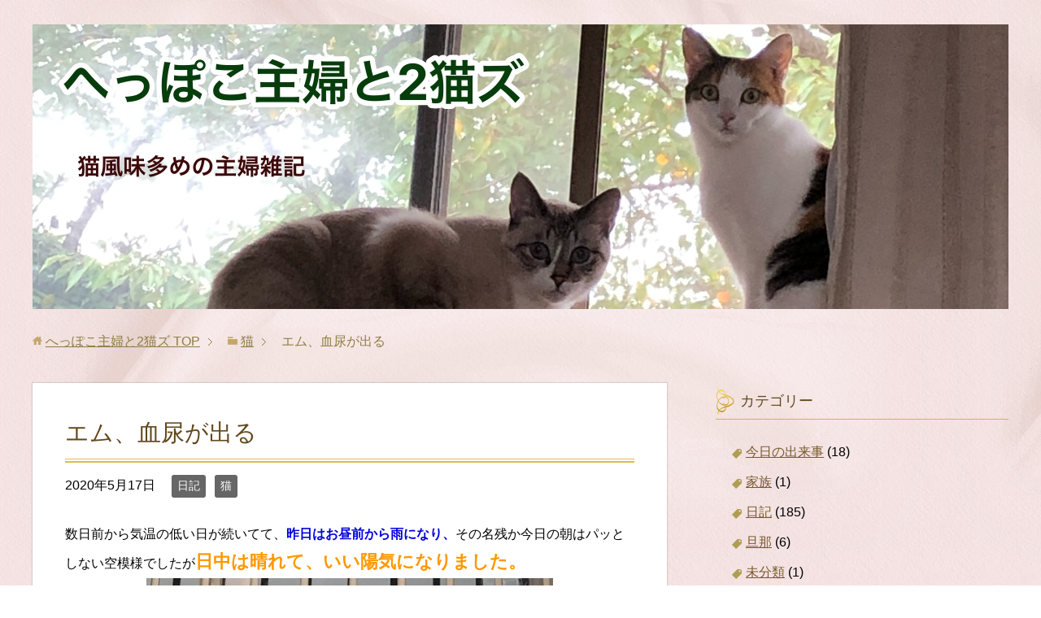

--- FILE ---
content_type: text/html; charset=UTF-8
request_url: https://2catslover.work/%E6%97%A5%E8%A8%98/emu-ketunyougaderu/
body_size: 13200
content:
<!DOCTYPE html>
<html lang="ja"
      class="col2">
<head prefix="og: http://ogp.me/ns# fb: http://ogp.me/ns/fb#">
<script data-ad-client="ca-pub-0720871004564284" async src="https://pagead2.googlesyndication.com/pagead/js/adsbygoogle.js"></script>
    <title>エム、血尿が出る</title>
    <meta charset="UTF-8">
    <meta http-equiv="X-UA-Compatible" content="IE=edge">
	        <meta name="viewport" content="width=device-width, initial-scale=1.0">
			            <meta name="keywords" content="ストルバイト尿結石症,血尿,尿検査,抗生剤,動物病院">
				            <meta name="description" content="&lt;div class=&quot;at-above-post addthis_tool&quot; data-url=&quot;https://2catslover.work/%e6%97%a5%e8%a8%98/emu-ketunyougaderu/&quot;&gt;&lt;/div&gt;数日前から気温の低い日が続いてて、昨日はお昼前から雨になり、その名残か今日の朝はパッとしない空模様でしたが日中は晴れて、いい陽気になりました。 血尿 一昨日の夜、猫トイレのシートを変えようとしたらいつもエムのおしっこの落 …&lt;!-- AddThis Advanced Settings above via filter on get_the_excerpt --&gt;&lt;!-- AddThis Advanced Settings below via filter on get_the_excerpt --&gt;&lt;!-- AddThis Advanced Settings generic via filter on get_the_excerpt --&gt;&lt;!-- AddThis Share Buttons above via filter on get_the_excerpt --&gt;&lt;!-- AddThis Share Buttons below via filter on get_the_excerpt --&gt;&lt;div class=&quot;at-below-post addthis_tool&quot; data-url=&quot;https://2catslover.work/%e6%97%a5%e8%a8%98/emu-ketunyougaderu/&quot;&gt;&lt;/div&gt;&lt;!-- AddThis Share Buttons generic via filter on get_the_excerpt --&gt;">
		<link rel="canonical" href="https://2catslover.work/%e6%97%a5%e8%a8%98/emu-ketunyougaderu/" />
<meta name='robots' content='max-image-preview:large' />
<link rel='dns-prefetch' href='//s7.addthis.com' />
<link rel="alternate" type="application/rss+xml" title="へっぽこ主婦と2猫ズ &raquo; フィード" href="https://2catslover.work/feed/" />
<link rel="alternate" type="application/rss+xml" title="へっぽこ主婦と2猫ズ &raquo; コメントフィード" href="https://2catslover.work/comments/feed/" />
<script type="text/javascript">
/* <![CDATA[ */
window._wpemojiSettings = {"baseUrl":"https:\/\/s.w.org\/images\/core\/emoji\/15.0.3\/72x72\/","ext":".png","svgUrl":"https:\/\/s.w.org\/images\/core\/emoji\/15.0.3\/svg\/","svgExt":".svg","source":{"concatemoji":"https:\/\/2catslover.work\/wp-includes\/js\/wp-emoji-release.min.js?ver=6.5.7"}};
/*! This file is auto-generated */
!function(i,n){var o,s,e;function c(e){try{var t={supportTests:e,timestamp:(new Date).valueOf()};sessionStorage.setItem(o,JSON.stringify(t))}catch(e){}}function p(e,t,n){e.clearRect(0,0,e.canvas.width,e.canvas.height),e.fillText(t,0,0);var t=new Uint32Array(e.getImageData(0,0,e.canvas.width,e.canvas.height).data),r=(e.clearRect(0,0,e.canvas.width,e.canvas.height),e.fillText(n,0,0),new Uint32Array(e.getImageData(0,0,e.canvas.width,e.canvas.height).data));return t.every(function(e,t){return e===r[t]})}function u(e,t,n){switch(t){case"flag":return n(e,"\ud83c\udff3\ufe0f\u200d\u26a7\ufe0f","\ud83c\udff3\ufe0f\u200b\u26a7\ufe0f")?!1:!n(e,"\ud83c\uddfa\ud83c\uddf3","\ud83c\uddfa\u200b\ud83c\uddf3")&&!n(e,"\ud83c\udff4\udb40\udc67\udb40\udc62\udb40\udc65\udb40\udc6e\udb40\udc67\udb40\udc7f","\ud83c\udff4\u200b\udb40\udc67\u200b\udb40\udc62\u200b\udb40\udc65\u200b\udb40\udc6e\u200b\udb40\udc67\u200b\udb40\udc7f");case"emoji":return!n(e,"\ud83d\udc26\u200d\u2b1b","\ud83d\udc26\u200b\u2b1b")}return!1}function f(e,t,n){var r="undefined"!=typeof WorkerGlobalScope&&self instanceof WorkerGlobalScope?new OffscreenCanvas(300,150):i.createElement("canvas"),a=r.getContext("2d",{willReadFrequently:!0}),o=(a.textBaseline="top",a.font="600 32px Arial",{});return e.forEach(function(e){o[e]=t(a,e,n)}),o}function t(e){var t=i.createElement("script");t.src=e,t.defer=!0,i.head.appendChild(t)}"undefined"!=typeof Promise&&(o="wpEmojiSettingsSupports",s=["flag","emoji"],n.supports={everything:!0,everythingExceptFlag:!0},e=new Promise(function(e){i.addEventListener("DOMContentLoaded",e,{once:!0})}),new Promise(function(t){var n=function(){try{var e=JSON.parse(sessionStorage.getItem(o));if("object"==typeof e&&"number"==typeof e.timestamp&&(new Date).valueOf()<e.timestamp+604800&&"object"==typeof e.supportTests)return e.supportTests}catch(e){}return null}();if(!n){if("undefined"!=typeof Worker&&"undefined"!=typeof OffscreenCanvas&&"undefined"!=typeof URL&&URL.createObjectURL&&"undefined"!=typeof Blob)try{var e="postMessage("+f.toString()+"("+[JSON.stringify(s),u.toString(),p.toString()].join(",")+"));",r=new Blob([e],{type:"text/javascript"}),a=new Worker(URL.createObjectURL(r),{name:"wpTestEmojiSupports"});return void(a.onmessage=function(e){c(n=e.data),a.terminate(),t(n)})}catch(e){}c(n=f(s,u,p))}t(n)}).then(function(e){for(var t in e)n.supports[t]=e[t],n.supports.everything=n.supports.everything&&n.supports[t],"flag"!==t&&(n.supports.everythingExceptFlag=n.supports.everythingExceptFlag&&n.supports[t]);n.supports.everythingExceptFlag=n.supports.everythingExceptFlag&&!n.supports.flag,n.DOMReady=!1,n.readyCallback=function(){n.DOMReady=!0}}).then(function(){return e}).then(function(){var e;n.supports.everything||(n.readyCallback(),(e=n.source||{}).concatemoji?t(e.concatemoji):e.wpemoji&&e.twemoji&&(t(e.twemoji),t(e.wpemoji)))}))}((window,document),window._wpemojiSettings);
/* ]]> */
</script>
<style id='wp-emoji-styles-inline-css' type='text/css'>

	img.wp-smiley, img.emoji {
		display: inline !important;
		border: none !important;
		box-shadow: none !important;
		height: 1em !important;
		width: 1em !important;
		margin: 0 0.07em !important;
		vertical-align: -0.1em !important;
		background: none !important;
		padding: 0 !important;
	}
</style>
<link rel='stylesheet' id='wp-block-library-css' href='https://2catslover.work/wp-includes/css/dist/block-library/style.min.css?ver=6.5.7' type='text/css' media='all' />
<style id='classic-theme-styles-inline-css' type='text/css'>
/*! This file is auto-generated */
.wp-block-button__link{color:#fff;background-color:#32373c;border-radius:9999px;box-shadow:none;text-decoration:none;padding:calc(.667em + 2px) calc(1.333em + 2px);font-size:1.125em}.wp-block-file__button{background:#32373c;color:#fff;text-decoration:none}
</style>
<style id='global-styles-inline-css' type='text/css'>
body{--wp--preset--color--black: #000000;--wp--preset--color--cyan-bluish-gray: #abb8c3;--wp--preset--color--white: #ffffff;--wp--preset--color--pale-pink: #f78da7;--wp--preset--color--vivid-red: #cf2e2e;--wp--preset--color--luminous-vivid-orange: #ff6900;--wp--preset--color--luminous-vivid-amber: #fcb900;--wp--preset--color--light-green-cyan: #7bdcb5;--wp--preset--color--vivid-green-cyan: #00d084;--wp--preset--color--pale-cyan-blue: #8ed1fc;--wp--preset--color--vivid-cyan-blue: #0693e3;--wp--preset--color--vivid-purple: #9b51e0;--wp--preset--gradient--vivid-cyan-blue-to-vivid-purple: linear-gradient(135deg,rgba(6,147,227,1) 0%,rgb(155,81,224) 100%);--wp--preset--gradient--light-green-cyan-to-vivid-green-cyan: linear-gradient(135deg,rgb(122,220,180) 0%,rgb(0,208,130) 100%);--wp--preset--gradient--luminous-vivid-amber-to-luminous-vivid-orange: linear-gradient(135deg,rgba(252,185,0,1) 0%,rgba(255,105,0,1) 100%);--wp--preset--gradient--luminous-vivid-orange-to-vivid-red: linear-gradient(135deg,rgba(255,105,0,1) 0%,rgb(207,46,46) 100%);--wp--preset--gradient--very-light-gray-to-cyan-bluish-gray: linear-gradient(135deg,rgb(238,238,238) 0%,rgb(169,184,195) 100%);--wp--preset--gradient--cool-to-warm-spectrum: linear-gradient(135deg,rgb(74,234,220) 0%,rgb(151,120,209) 20%,rgb(207,42,186) 40%,rgb(238,44,130) 60%,rgb(251,105,98) 80%,rgb(254,248,76) 100%);--wp--preset--gradient--blush-light-purple: linear-gradient(135deg,rgb(255,206,236) 0%,rgb(152,150,240) 100%);--wp--preset--gradient--blush-bordeaux: linear-gradient(135deg,rgb(254,205,165) 0%,rgb(254,45,45) 50%,rgb(107,0,62) 100%);--wp--preset--gradient--luminous-dusk: linear-gradient(135deg,rgb(255,203,112) 0%,rgb(199,81,192) 50%,rgb(65,88,208) 100%);--wp--preset--gradient--pale-ocean: linear-gradient(135deg,rgb(255,245,203) 0%,rgb(182,227,212) 50%,rgb(51,167,181) 100%);--wp--preset--gradient--electric-grass: linear-gradient(135deg,rgb(202,248,128) 0%,rgb(113,206,126) 100%);--wp--preset--gradient--midnight: linear-gradient(135deg,rgb(2,3,129) 0%,rgb(40,116,252) 100%);--wp--preset--font-size--small: 13px;--wp--preset--font-size--medium: 20px;--wp--preset--font-size--large: 36px;--wp--preset--font-size--x-large: 42px;--wp--preset--spacing--20: 0.44rem;--wp--preset--spacing--30: 0.67rem;--wp--preset--spacing--40: 1rem;--wp--preset--spacing--50: 1.5rem;--wp--preset--spacing--60: 2.25rem;--wp--preset--spacing--70: 3.38rem;--wp--preset--spacing--80: 5.06rem;--wp--preset--shadow--natural: 6px 6px 9px rgba(0, 0, 0, 0.2);--wp--preset--shadow--deep: 12px 12px 50px rgba(0, 0, 0, 0.4);--wp--preset--shadow--sharp: 6px 6px 0px rgba(0, 0, 0, 0.2);--wp--preset--shadow--outlined: 6px 6px 0px -3px rgba(255, 255, 255, 1), 6px 6px rgba(0, 0, 0, 1);--wp--preset--shadow--crisp: 6px 6px 0px rgba(0, 0, 0, 1);}:where(.is-layout-flex){gap: 0.5em;}:where(.is-layout-grid){gap: 0.5em;}body .is-layout-flex{display: flex;}body .is-layout-flex{flex-wrap: wrap;align-items: center;}body .is-layout-flex > *{margin: 0;}body .is-layout-grid{display: grid;}body .is-layout-grid > *{margin: 0;}:where(.wp-block-columns.is-layout-flex){gap: 2em;}:where(.wp-block-columns.is-layout-grid){gap: 2em;}:where(.wp-block-post-template.is-layout-flex){gap: 1.25em;}:where(.wp-block-post-template.is-layout-grid){gap: 1.25em;}.has-black-color{color: var(--wp--preset--color--black) !important;}.has-cyan-bluish-gray-color{color: var(--wp--preset--color--cyan-bluish-gray) !important;}.has-white-color{color: var(--wp--preset--color--white) !important;}.has-pale-pink-color{color: var(--wp--preset--color--pale-pink) !important;}.has-vivid-red-color{color: var(--wp--preset--color--vivid-red) !important;}.has-luminous-vivid-orange-color{color: var(--wp--preset--color--luminous-vivid-orange) !important;}.has-luminous-vivid-amber-color{color: var(--wp--preset--color--luminous-vivid-amber) !important;}.has-light-green-cyan-color{color: var(--wp--preset--color--light-green-cyan) !important;}.has-vivid-green-cyan-color{color: var(--wp--preset--color--vivid-green-cyan) !important;}.has-pale-cyan-blue-color{color: var(--wp--preset--color--pale-cyan-blue) !important;}.has-vivid-cyan-blue-color{color: var(--wp--preset--color--vivid-cyan-blue) !important;}.has-vivid-purple-color{color: var(--wp--preset--color--vivid-purple) !important;}.has-black-background-color{background-color: var(--wp--preset--color--black) !important;}.has-cyan-bluish-gray-background-color{background-color: var(--wp--preset--color--cyan-bluish-gray) !important;}.has-white-background-color{background-color: var(--wp--preset--color--white) !important;}.has-pale-pink-background-color{background-color: var(--wp--preset--color--pale-pink) !important;}.has-vivid-red-background-color{background-color: var(--wp--preset--color--vivid-red) !important;}.has-luminous-vivid-orange-background-color{background-color: var(--wp--preset--color--luminous-vivid-orange) !important;}.has-luminous-vivid-amber-background-color{background-color: var(--wp--preset--color--luminous-vivid-amber) !important;}.has-light-green-cyan-background-color{background-color: var(--wp--preset--color--light-green-cyan) !important;}.has-vivid-green-cyan-background-color{background-color: var(--wp--preset--color--vivid-green-cyan) !important;}.has-pale-cyan-blue-background-color{background-color: var(--wp--preset--color--pale-cyan-blue) !important;}.has-vivid-cyan-blue-background-color{background-color: var(--wp--preset--color--vivid-cyan-blue) !important;}.has-vivid-purple-background-color{background-color: var(--wp--preset--color--vivid-purple) !important;}.has-black-border-color{border-color: var(--wp--preset--color--black) !important;}.has-cyan-bluish-gray-border-color{border-color: var(--wp--preset--color--cyan-bluish-gray) !important;}.has-white-border-color{border-color: var(--wp--preset--color--white) !important;}.has-pale-pink-border-color{border-color: var(--wp--preset--color--pale-pink) !important;}.has-vivid-red-border-color{border-color: var(--wp--preset--color--vivid-red) !important;}.has-luminous-vivid-orange-border-color{border-color: var(--wp--preset--color--luminous-vivid-orange) !important;}.has-luminous-vivid-amber-border-color{border-color: var(--wp--preset--color--luminous-vivid-amber) !important;}.has-light-green-cyan-border-color{border-color: var(--wp--preset--color--light-green-cyan) !important;}.has-vivid-green-cyan-border-color{border-color: var(--wp--preset--color--vivid-green-cyan) !important;}.has-pale-cyan-blue-border-color{border-color: var(--wp--preset--color--pale-cyan-blue) !important;}.has-vivid-cyan-blue-border-color{border-color: var(--wp--preset--color--vivid-cyan-blue) !important;}.has-vivid-purple-border-color{border-color: var(--wp--preset--color--vivid-purple) !important;}.has-vivid-cyan-blue-to-vivid-purple-gradient-background{background: var(--wp--preset--gradient--vivid-cyan-blue-to-vivid-purple) !important;}.has-light-green-cyan-to-vivid-green-cyan-gradient-background{background: var(--wp--preset--gradient--light-green-cyan-to-vivid-green-cyan) !important;}.has-luminous-vivid-amber-to-luminous-vivid-orange-gradient-background{background: var(--wp--preset--gradient--luminous-vivid-amber-to-luminous-vivid-orange) !important;}.has-luminous-vivid-orange-to-vivid-red-gradient-background{background: var(--wp--preset--gradient--luminous-vivid-orange-to-vivid-red) !important;}.has-very-light-gray-to-cyan-bluish-gray-gradient-background{background: var(--wp--preset--gradient--very-light-gray-to-cyan-bluish-gray) !important;}.has-cool-to-warm-spectrum-gradient-background{background: var(--wp--preset--gradient--cool-to-warm-spectrum) !important;}.has-blush-light-purple-gradient-background{background: var(--wp--preset--gradient--blush-light-purple) !important;}.has-blush-bordeaux-gradient-background{background: var(--wp--preset--gradient--blush-bordeaux) !important;}.has-luminous-dusk-gradient-background{background: var(--wp--preset--gradient--luminous-dusk) !important;}.has-pale-ocean-gradient-background{background: var(--wp--preset--gradient--pale-ocean) !important;}.has-electric-grass-gradient-background{background: var(--wp--preset--gradient--electric-grass) !important;}.has-midnight-gradient-background{background: var(--wp--preset--gradient--midnight) !important;}.has-small-font-size{font-size: var(--wp--preset--font-size--small) !important;}.has-medium-font-size{font-size: var(--wp--preset--font-size--medium) !important;}.has-large-font-size{font-size: var(--wp--preset--font-size--large) !important;}.has-x-large-font-size{font-size: var(--wp--preset--font-size--x-large) !important;}
.wp-block-navigation a:where(:not(.wp-element-button)){color: inherit;}
:where(.wp-block-post-template.is-layout-flex){gap: 1.25em;}:where(.wp-block-post-template.is-layout-grid){gap: 1.25em;}
:where(.wp-block-columns.is-layout-flex){gap: 2em;}:where(.wp-block-columns.is-layout-grid){gap: 2em;}
.wp-block-pullquote{font-size: 1.5em;line-height: 1.6;}
</style>
<link rel='stylesheet' id='SFSImainCss-css' href='https://2catslover.work/wp-content/plugins/ultimate-social-media-icons/css/sfsi-style.css?ver=2.9.1' type='text/css' media='all' />
<link rel='stylesheet' id='wordpress-popular-posts-css-css' href='https://2catslover.work/wp-content/plugins/wordpress-popular-posts/assets/css/wpp.css?ver=5.2.4' type='text/css' media='all' />
<link rel='stylesheet' id='keni_base-css' href='https://2catslover.work/wp-content/themes/keni71_wp_beauty_pink_201911040912/base.css?ver=6.5.7' type='text/css' media='all' />
<link rel='stylesheet' id='keni_rwd-css' href='https://2catslover.work/wp-content/themes/keni71_wp_beauty_pink_201911040912/rwd.css?ver=6.5.7' type='text/css' media='all' />
<link rel='stylesheet' id='addthis_all_pages-css' href='https://2catslover.work/wp-content/plugins/addthis/frontend/build/addthis_wordpress_public.min.css?ver=6.5.7' type='text/css' media='all' />
<script type="text/javascript" src="https://2catslover.work/wp-includes/js/jquery/jquery.min.js?ver=3.7.1" id="jquery-core-js"></script>
<script type="text/javascript" src="https://2catslover.work/wp-includes/js/jquery/jquery-migrate.min.js?ver=3.4.1" id="jquery-migrate-js"></script>
<script type="text/javascript" id="jquery-js-after">
/* <![CDATA[ */
jQuery(document).ready(function() {
	jQuery(".ddadc02aad7b1b3f0ddca3430d675bed").click(function() {
		jQuery.post(
			"https://2catslover.work/wp-admin/admin-ajax.php", {
				"action": "quick_adsense_onpost_ad_click",
				"quick_adsense_onpost_ad_index": jQuery(this).attr("data-index"),
				"quick_adsense_nonce": "97e7083a1d",
			}, function(response) { }
		);
	});
});
/* ]]> */
</script>
<script type="application/json" id="wpp-json">
/* <![CDATA[ */
{"sampling_active":0,"sampling_rate":100,"ajax_url":"https:\/\/2catslover.work\/wp-json\/wordpress-popular-posts\/v1\/popular-posts","ID":2478,"token":"3cef1876db","lang":0,"debug":0}
/* ]]> */
</script>
<script type="text/javascript" src="https://2catslover.work/wp-content/plugins/wordpress-popular-posts/assets/js/wpp.min.js?ver=5.2.4" id="wpp-js-js"></script>
<link rel="https://api.w.org/" href="https://2catslover.work/wp-json/" /><link rel="alternate" type="application/json" href="https://2catslover.work/wp-json/wp/v2/posts/2478" /><link rel="EditURI" type="application/rsd+xml" title="RSD" href="https://2catslover.work/xmlrpc.php?rsd" />
<meta name="generator" content="WordPress 6.5.7" />
<link rel='shortlink' href='https://2catslover.work/?p=2478' />
<link rel="alternate" type="application/json+oembed" href="https://2catslover.work/wp-json/oembed/1.0/embed?url=https%3A%2F%2F2catslover.work%2F%25e6%2597%25a5%25e8%25a8%2598%2Femu-ketunyougaderu%2F" />
<link rel="alternate" type="text/xml+oembed" href="https://2catslover.work/wp-json/oembed/1.0/embed?url=https%3A%2F%2F2catslover.work%2F%25e6%2597%25a5%25e8%25a8%2598%2Femu-ketunyougaderu%2F&#038;format=xml" />
<meta name="follow.[base64]" content="hP8PJ8eqdzKQfWpjxSz6"/>        <link rel="shortcut icon" type="image/x-icon" href="https://2catslover.work/wp-content/themes/keni71_wp_beauty_pink_201911040912/favicon.ico">
        <link rel="apple-touch-icon" href="https://2catslover.work/wp-content/themes/keni71_wp_beauty_pink_201911040912/images/apple-touch-icon.png">
        <link rel="apple-touch-icon-precomposed"
              href="https://2catslover.work/wp-content/themes/keni71_wp_beauty_pink_201911040912/images/apple-touch-icon.png">
        <link rel="icon" href="https://2catslover.work/wp-content/themes/keni71_wp_beauty_pink_201911040912/images/apple-touch-icon.png">
	    <!--[if lt IE 9]>
    <script src="https://2catslover.work/wp-content/themes/keni71_wp_beauty_pink_201911040912/js/html5.js"></script><![endif]-->
	

</head>	
<meta property='og:locale' content='ja_JP'>
<meta property='og:site_name' content='へっぽこ主婦と2猫ズ'>
<meta property="og:type" content="blog">
<meta property="og:title" content="エム、血尿が出る">
<meta property="og:description" content="<div class="at-above-post addthis_tool" data-url="https://2catslover.work/%e6%97%a5%e8%a8%98/emu-ket">
<meta property="og:url" content="https://2catslover.work/%e6%97%a5%e8%a8%98/emu-ketunyougaderu/">
<meta property="og:image" content="https://2catslover.work/wp-content/uploads/2020/05/3787321C-7B90-4252-A28B-64A9A4E5A950-scaled-e1589704214152.jpeg">
    <body class="post-template-default single single-post postid-2478 single-format-standard no-gn sfsi_actvite_theme_default">
	
    <div class="container">
        <header id="top" class="site-header ">
            <div class="site-header-in">
                <div class="site-header-conts">
					                        <p class="site-title"><a
                                    href="https://2catslover.work"><img src="https://2catslover.work/wp-content/uploads/2020/12/無題1-1.jpg" alt="へっぽこ主婦と2猫ズ" /></a>
                        </p>
					                </div>
            </div>
			        </header>
		        <!--▲サイトヘッダー-->

<div class="main-body">
<div class="main-body-in">

		<nav class="breadcrumbs">
			<ol class="breadcrumbs-in" itemscope itemtype="http://schema.org/BreadcrumbList">
				<li class="bcl-first" itemprop="itemListElement" itemscope itemtype="http://schema.org/ListItem">
	<a itemprop="item" href="https://2catslover.work"><span itemprop="name">へっぽこ主婦と2猫ズ</span> TOP</a>
	<meta itemprop="position" content="1" />
</li>
<li itemprop="itemListElement" itemscope itemtype="http://schema.org/ListItem">
	<a itemprop="item" href="https://2catslover.work/category/%e7%8c%ab/"><span itemprop="name">猫</span></a>
	<meta itemprop="position" content="2" />
</li>
<li class="bcl-last">エム、血尿が出る</li>
			</ol>
		</nav>
	
	<!--▼メインコンテンツ-->
	<main>
	<div class="main-conts">

		<!--記事-->
		<article id="post-2478" class="section-wrap post-2478 post type-post status-publish format-standard has-post-thumbnail category-2 category-3">
			<div class="section-in">

			<header class="article-header">
				<h1 class="section-title" itemprop="headline">エム、血尿が出る</h1>
				<p class="post-date"><time datetime="2020-05-17" itemprop="datePublished" content="2020-05-17" >2020年5月17日</time></p>
				<meta itemprop="dateModified" content="2020-05-17">
								<div class="post-cat">
<span class="cat cat002" style="background-color: #666;"><a href="https://2catslover.work/category/%e6%97%a5%e8%a8%98/" style="color: #FFF;">日記</a></span>
<span class="cat cat003" style="background-color: #666;"><a href="https://2catslover.work/category/%e7%8c%ab/" style="color: #FFF;">猫</a></span>

</div>
							</header>

			<div class="article-body">
			<div class="at-above-post addthis_tool" data-url="https://2catslover.work/%e6%97%a5%e8%a8%98/emu-ketunyougaderu/"></div><p>数日前から気温の低い日が続いてて、<span class="blue b">昨日はお昼前から雨になり、</span>その名残か今日の朝はパッとしない空模様でしたが<span class="f14em"><span class="orange b">日中は晴れて、いい陽気になりました。</span></span><img fetchpriority="high" decoding="async" src="https://2catslover.work/wp-content/uploads/2020/05/CB90FEB8-95CB-4044-AD87-159F378C6C1F-scaled-e1589703529827.jpeg" alt="" width="500" height="266" class="aligncenter size-full wp-image-2475" /></p>
<h2>血尿</h2>
<p>一昨日の夜、猫トイレのシートを変えようとしたらいつもエムのおしっこの落ちるあたり(エルは手前側の右隅、エムは中央付近)が<span style="font-family: 'arial black', sans-serif; font-size: 14pt; color: #ff9900;"><strong>ちょっと茶色がかった黄色!!<br />
(；ﾟДﾟ)</strong></span></p>
<p>エルのおしっこのあたりは普通の黄色というか<strong><span class="black b">通常の尿色</span></strong>なので、<span class="f14em"><span class="red b">エムのストルバイト再発か!?<br />
(◎_◎;)</span></span><br />
その他、<span class="blue b">キラキラが無いか確かめますが、</span>肉眼では見当たらない。</p>
<p>とにかく翌朝病院に連れて行こうと<span class="green b">採尿の仕掛けをします。</span></p>
<p>前回の採尿から5か月ちょっと経過したので<span class="black b">定期検査</span>にはいい頃合いでしょうか、エルの分も採ります。</p>
<p>第3日曜は休みなので、今日(土曜)は混むかな・・・・と思いつつ早めに出かけましたが、やっぱ、すでに10人くらい並んでた。<img decoding="async" class="aligncenter size-full wp-image-2477" src="https://2catslover.work/wp-content/uploads/2020/05/644E89DE-44C2-4C2F-91DA-C75624E6236B-scaled-e1589703643852.jpeg" alt="" width="353" height="500" /></p>
<p>このご時世<span class="black b">ソーシャルディスタンス</span>を保ちつつ順番に受付し、尿検査もお願いして他の人と同様に自家用車内で待機です。</p>
<p>やがて順番が来て受診するとやはり<span class="f14em"><span class="red b">エムの尿に血が・・・・・</span></span></p>
<p><span class="f14em"><span class="green b">ストルバイトは両猫ともありませんでした(＠▽＠;)</span></span></p>
<p>食欲もあり排泄も順調だし元気なので、<span class="black b">原因は何でしょう</span>と聞くと、ここのところの天候不順で体調崩したかな?との見立て。<br />
<span class="green b">抗生剤を五日分もらって帰って来ました。</span><br />
ついでにこの間の爪切りから一月経ったので、両方とも切ってもらいます。</p>
<p>エムはまだ尖ってるのとそうでないのとありましたが、<span class="f14em"><span class="red b">エルはすでに十分な殺傷力を備えていました。<br />
(◎_◎;)</span></span><br />
<span class="black b">毎日の爪とぎに余念がないですからね、この子は。</span><img decoding="async" class="aligncenter size-full wp-image-2453" src="https://2catslover.work/wp-content/uploads/2020/05/98E5CC5D-8105-4F81-A9E0-71B61BDC89AC-e1589703742939.png" alt="" width="447" height="500" /><br />
貰った薬はカプセルに入った粉末で、中身を半量づつ、<span class="black b">一日に二回</span>に分けてあげます。</p>
<p>久々の内服薬なので食べるかどうか心配でしたが、いつものカリカリに振りかけてみたらアッという間に平らげました。</p>
<p><span style="font-family: 'arial black', sans-serif; font-size: 14pt; color: #008000;"><strong>良かった・・・・食い意地が張ってて。</strong></span></p>
<h2>エムの寝床</h2>
<p>猫ズのそれぞれの新しい寝床は決まっていますが、<span class="green b">エムは深夜に私のところにきます。</span></p>
<p><span style="font-family: 'arial black', sans-serif; font-size: 18pt; color: #800000;"><strong>ｶﾜ(・∀・)ｲｲ!!</strong></span></p>
<p>けれど、最近では布団に潜りっぱなしは熱くなるらしく、いつの間にか這い出て布団の上で寝ています。<br />
昨夜も私の足元で丸くなって寝ていましたが、<span class="f14em"><span class="red b">結構重いですよね。</span></span><br />
<span class="f12em"><span class="blue b">夜半は冷えるから、それで体調崩したかなあ。</span></span><img loading="lazy" decoding="async" class="aligncenter size-full wp-image-2474" src="https://2catslover.work/wp-content/uploads/2020/05/3787321C-7B90-4252-A28B-64A9A4E5A950-scaled-e1589704214152.jpeg" alt="" width="417" height="500" /><br />
人間側としては布団に入ってれば暖かいので、もう暖房機は点けていません。<br />
うーん、猫としては寒いのかなあ、どうなのかなあ・・・・<br />
でも、潜って暖を取れるようにしておいても、こちらの思惑通りには行動してくれないのが難しいところですね。</p>
<p><span class="green b">とにかく、早く治れ、エムちゃん。</span></p>
<h2>診療費明細表</h2>
<p>猫ズの保険には入っていませんが、何気に今までの診療明細を取っておいてあります。<br />
<span class="green b">予防接種の証明書と尿検査表も一緒です。</span></p>
<p><strong><span class="black b">歴史だなあ。</span></strong></p>
<p>いい加減溜まったので、ちょうどいい２穴バインダーを百均で探して、綴じてみました。（本当は縦横のサイズが逆のが良かったんですが・・・・でも大きさはピッタリ）<img loading="lazy" decoding="async" src="https://2catslover.work/wp-content/uploads/2020/05/FF060510-1B05-4543-9A58-4CC2A3A3BA84-scaled-e1589705324811.jpeg" alt="" width="375" height="500" class="aligncenter size-full wp-image-2476" /></p>
<p><span class="f14em"><span class="red b">計算するのが怖いですね(◎▽◎;)<span style="font-family: 'arial black', sans-serif; font-size: 10pt;"><strong>ハハハ</strong></span></span></span></p>
<p>それではこの辺で。</p>
<p><a href="//blog.with2.net/link/?2022445:9200"><img decoding="async" title="日々の出来事ランキング" src="https://blog.with2.net/img/banner/c/banner_1/br_c_9200_1.gif" /></a><br />
<a style="font-size: 0.9em;" href="//blog.with2.net/link/?2022445:9200">日々の出来事ランキング</a></p>
<p><a href="https://blogmura.com/ranking/in?p_cid=11026294" target="_blank" rel="noopener noreferrer"><img loading="lazy" decoding="async" src="https://b.blogmura.com/88_31.gif" alt="ブログランキング・にほんブログ村へ" width="88" height="31" border="0" />にほんブログ村</a></p>

<div style="font-size: 0px; height: 0px; line-height: 0px; margin: 0; padding: 0; clear: both;"></div><!-- AddThis Advanced Settings above via filter on the_content --><!-- AddThis Advanced Settings below via filter on the_content --><!-- AddThis Advanced Settings generic via filter on the_content --><!-- AddThis Share Buttons above via filter on the_content --><!-- AddThis Share Buttons below via filter on the_content --><div class="at-below-post addthis_tool" data-url="https://2catslover.work/%e6%97%a5%e8%a8%98/emu-ketunyougaderu/"></div><!-- AddThis Share Buttons generic via filter on the_content -->			</div><!--article-body-->

						
						<div class="page-nav-bf cont-nav">
<p class="page-nav-next">「<a href="https://2catslover.work/%e6%97%a5%e8%a8%98/emu-ketunyoutuduku/" rel="next">エム、血尿続く</a>」</p>
<p class="page-nav-prev">「<a href="https://2catslover.work/%e6%97%a5%e8%a8%98/emutorappu/" rel="prev">エムとラップ</a>」</p>
			</div>
			
			<section id="comments" class="comments-area">
			
<!-- You can start editing here. -->


			<!-- If comments are closed. -->
		<!--<p class="nocomments">コメントは受け付けていません。</p>-->

			</section>

			</div><!--section-in-->
		</article><!--記事-->


	</div><!--main-conts-->
	</main>
	<!--▲メインコンテンツ-->

	    <!--▼サブコンテンツ-->
    <aside class="sub-conts sidebar">
		<section id="categories-3" class="section-wrap widget-conts widget_categories"><div class="section-in"><h3 class="section-title">カテゴリー</h3>
			<ul>
					<li class="cat-item cat-item-12"><a href="https://2catslover.work/category/%e4%bb%8a%e6%97%a5%e3%81%ae%e5%87%ba%e6%9d%a5%e4%ba%8b/">今日の出来事</a> (18)
</li>
	<li class="cat-item cat-item-16"><a href="https://2catslover.work/category/%e5%ae%b6%e6%97%8f/">家族</a> (1)
</li>
	<li class="cat-item cat-item-2"><a href="https://2catslover.work/category/%e6%97%a5%e8%a8%98/">日記</a> (185)
</li>
	<li class="cat-item cat-item-11"><a href="https://2catslover.work/category/%e6%97%a6%e9%82%a3/">旦那</a> (6)
</li>
	<li class="cat-item cat-item-1"><a href="https://2catslover.work/category/%e6%9c%aa%e5%88%86%e9%a1%9e/">未分類</a> (1)
</li>
	<li class="cat-item cat-item-14"><a href="https://2catslover.work/category/%e6%ac%a1%e7%94%b7/">次男</a> (2)
</li>
	<li class="cat-item cat-item-15"><a href="https://2catslover.work/category/%e7%88%b6/">父</a> (1)
</li>
	<li class="cat-item cat-item-3"><a href="https://2catslover.work/category/%e7%8c%ab/">猫</a> (73)
</li>
	<li class="cat-item cat-item-17"><a href="https://2catslover.work/category/%e8%b6%a3%e5%91%b3/">趣味</a> (16)
</li>
	<li class="cat-item cat-item-13"><a href="https://2catslover.work/category/%e9%95%b7%e7%94%b7/">長男</a> (8)
</li>
			</ul>

			</div></section><section id="search-3" class="section-wrap widget-conts widget_search"><div class="section-in"><h3 class="section-title">検索</h3><form method="get" id="searchform" action="https://2catslover.work/">
	<div class="search-box">
		<input class="search" type="text" value="" name="s" id="s"><button id="searchsubmit" class="btn-search"><img alt="検索" width="32" height="20" src="https://2catslover.work/wp-content/themes/keni71_wp_beauty_pink_201911040912/images/icon/icon-btn-search.png"></button>
	</div>
</form></div></section>
		<section id="recent-posts-3" class="section-wrap widget-conts widget_recent_entries"><div class="section-in">
		<h3 class="section-title">最近の投稿</h3>
		<ul>
											<li>
					<a href="https://2catslover.work/%e6%97%a5%e8%a8%98/okomeganai/">お米が無い</a>
											<span class="post-date">2024年8月28日</span>
									</li>
											<li>
					<a href="https://2catslover.work/%e6%9c%aa%e5%88%86%e9%a1%9e/kikikanri/">危機管理</a>
											<span class="post-date">2024年8月26日</span>
									</li>
											<li>
					<a href="https://2catslover.work/%e6%97%a5%e8%a8%98/taichoufuryou/">体調不良</a>
											<span class="post-date">2024年7月27日</span>
									</li>
											<li>
					<a href="https://2catslover.work/%e6%97%a5%e8%a8%98/dokomadetsuduku%ef%bc%9f/">どこまで続く？</a>
											<span class="post-date">2024年7月26日</span>
									</li>
											<li>
					<a href="https://2catslover.work/%e6%97%a5%e8%a8%98/mamanaranai/">ままならない</a>
											<span class="post-date">2024年7月11日</span>
									</li>
					</ul>

		</div></section>
<section id="wpp-2" class="section-wrap widget-conts popular-posts"><div class="section-in">
<h3 class="section-title">人気記事ランキング</h3><!-- cached -->
<!-- WordPress Popular Posts -->

<ul class="wpp-list">
<li>
<a href="https://2catslover.work/%e6%97%a5%e8%a8%98/3jikanttehae/" class="wpp-post-title" target="_self">3時間ってはえーーーーー</a>
</li>
<li>
<a href="https://2catslover.work/%e6%97%a5%e8%a8%98/aitou/" class="wpp-post-title" target="_self">哀悼</a>
</li>
</ul>

</div></section>
<section id="calendar-2" class="section-wrap widget-conts widget_calendar"><div class="section-in"><h3 class="section-title">カレンダー</h3><div id="calendar_wrap" class="calendar_wrap"><table id="wp-calendar" class="wp-calendar-table">
	<caption>2026年1月</caption>
	<thead>
	<tr>
		<th scope="col" title="月曜日">月</th>
		<th scope="col" title="火曜日">火</th>
		<th scope="col" title="水曜日">水</th>
		<th scope="col" title="木曜日">木</th>
		<th scope="col" title="金曜日">金</th>
		<th scope="col" title="土曜日">土</th>
		<th scope="col" title="日曜日">日</th>
	</tr>
	</thead>
	<tbody>
	<tr>
		<td colspan="3" class="pad">&nbsp;</td><td>1</td><td>2</td><td>3</td><td>4</td>
	</tr>
	<tr>
		<td>5</td><td>6</td><td>7</td><td>8</td><td>9</td><td>10</td><td>11</td>
	</tr>
	<tr>
		<td>12</td><td>13</td><td>14</td><td>15</td><td>16</td><td>17</td><td id="today">18</td>
	</tr>
	<tr>
		<td>19</td><td>20</td><td>21</td><td>22</td><td>23</td><td>24</td><td>25</td>
	</tr>
	<tr>
		<td>26</td><td>27</td><td>28</td><td>29</td><td>30</td><td>31</td>
		<td class="pad" colspan="1">&nbsp;</td>
	</tr>
	</tbody>
	</table><nav aria-label="前と次の月" class="wp-calendar-nav">
		<span class="wp-calendar-nav-prev"><a href="https://2catslover.work/2024/08/">&laquo; 8月</a></span>
		<span class="pad">&nbsp;</span>
		<span class="wp-calendar-nav-next">&nbsp;</span>
	</nav></div></div></section><section id="archives-3" class="section-wrap widget-conts widget_archive"><div class="section-in"><h3 class="section-title">アーカイブ</h3>
			<ul>
					<li><a href='https://2catslover.work/2024/08/'>2024年8月</a>&nbsp;(2)</li>
	<li><a href='https://2catslover.work/2024/07/'>2024年7月</a>&nbsp;(8)</li>
	<li><a href='https://2catslover.work/2024/06/'>2024年6月</a>&nbsp;(24)</li>
	<li><a href='https://2catslover.work/2023/06/'>2023年6月</a>&nbsp;(7)</li>
	<li><a href='https://2catslover.work/2023/05/'>2023年5月</a>&nbsp;(12)</li>
	<li><a href='https://2catslover.work/2020/12/'>2020年12月</a>&nbsp;(5)</li>
	<li><a href='https://2catslover.work/2020/07/'>2020年7月</a>&nbsp;(1)</li>
	<li><a href='https://2catslover.work/2020/06/'>2020年6月</a>&nbsp;(11)</li>
	<li><a href='https://2catslover.work/2020/05/'>2020年5月</a>&nbsp;(18)</li>
	<li><a href='https://2catslover.work/2020/04/'>2020年4月</a>&nbsp;(12)</li>
	<li><a href='https://2catslover.work/2020/03/'>2020年3月</a>&nbsp;(23)</li>
	<li><a href='https://2catslover.work/2020/02/'>2020年2月</a>&nbsp;(23)</li>
	<li><a href='https://2catslover.work/2020/01/'>2020年1月</a>&nbsp;(18)</li>
	<li><a href='https://2catslover.work/2019/12/'>2019年12月</a>&nbsp;(14)</li>
	<li><a href='https://2catslover.work/2019/11/'>2019年11月</a>&nbsp;(19)</li>
			</ul>

			</div></section><section id="search-3" class="section-wrap widget-conts widget_search"><div class="section-in"><h3 class="section-title">検索</h3><form method="get" id="searchform" action="https://2catslover.work/">
	<div class="search-box">
		<input class="search" type="text" value="" name="s" id="s"><button id="searchsubmit" class="btn-search"><img alt="検索" width="32" height="20" src="https://2catslover.work/wp-content/themes/keni71_wp_beauty_pink_201911040912/images/icon/icon-btn-search.png"></button>
	</div>
</form></div></section>    </aside>
    <!--▲サブコンテンツ-->

	
</div>
</div>

<!--▼サイトフッター-->
<footer class="site-footer">
	<div class="site-footer-in">
	<div class="site-footer-conts">
		<ul class="site-footer-nav"><li id="menu-item-804" class="menu-item menu-item-type-post_type menu-item-object-page menu-item-804"><a href="https://2catslover.work/uneishajouhou/">運営者情報</a></li>
<li id="menu-item-805" class="menu-item menu-item-type-post_type menu-item-object-page menu-item-805"><a href="https://2catslover.work/privacy-policy/">プライバシーポリシー</a></li>
</ul>
	</div>
	</div>
	<div class="copyright">
		<p><small>(C) 2019 へっぽこ主婦と2猫ズ</small></p>
	</div>
</footer>
<!--▲サイトフッター-->


<!--▼ページトップ-->
<p class="page-top"><a href="#top"><img class="over" src="https://2catslover.work/wp-content/themes/keni71_wp_beauty_pink_201911040912/images/common/page-top_off.png" width="80" height="80" alt="ページの先頭へ"></a></p>
<!--▲ページトップ-->

</div><!--container-->

                <!--facebook like and share js -->
                <div id="fb-root"></div>
                <script>
                    (function(d, s, id) {
                        var js, fjs = d.getElementsByTagName(s)[0];
                        if (d.getElementById(id)) return;
                        js = d.createElement(s);
                        js.id = id;
                        js.src = "//connect.facebook.net/en_US/sdk.js#xfbml=1&version=v2.5";
                        fjs.parentNode.insertBefore(js, fjs);
                    }(document, 'script', 'facebook-jssdk'));
                </script>
                <script>
window.addEventListener('sfsi_functions_loaded', function() {
    if (typeof sfsi_responsive_toggle == 'function') {
        sfsi_responsive_toggle(0);
        // console.log('sfsi_responsive_toggle');

    }
})
</script>
<script>
window.addEventListener('sfsi_functions_loaded', function() {
    if (typeof sfsi_plugin_version == 'function') {
        sfsi_plugin_version(2.77);
    }
});

function sfsi_processfurther(ref) {
    var feed_id = '[base64]';
    var feedtype = 8;
    var email = jQuery(ref).find('input[name="email"]').val();
    var filter = /^(([^<>()[\]\\.,;:\s@\"]+(\.[^<>()[\]\\.,;:\s@\"]+)*)|(\".+\"))@((\[[0-9]{1,3}\.[0-9]{1,3}\.[0-9]{1,3}\.[0-9]{1,3}\])|(([a-zA-Z\-0-9]+\.)+[a-zA-Z]{2,}))$/;
    if ((email != "Enter your email") && (filter.test(email))) {
        if (feedtype == "8") {
            var url = "https://api.follow.it/subscription-form/" + feed_id + "/" + feedtype;
            window.open(url, "popupwindow", "scrollbars=yes,width=1080,height=760");
            return true;
        }
    } else {
        alert("Please enter email address");
        jQuery(ref).find('input[name="email"]').focus();
        return false;
    }
}
</script>
<style type="text/css" aria-selected="true">
.sfsi_subscribe_Popinner {
    width: 100% !important;

    height: auto !important;

    
    padding: 18px 0px !important;

    background-color: #ffffff !important;
}

.sfsi_subscribe_Popinner form {
    margin: 0 20px !important;
}

.sfsi_subscribe_Popinner h5 {
    font-family: Helvetica,Arial,sans-serif !important;

    font-weight: bold !important;
                color: #000000 !important;    
        font-size: 16px !important;    
        text-align: center !important;        margin: 0 0 10px !important;
    padding: 0 !important;
}

.sfsi_subscription_form_field {
    margin: 5px 0 !important;
    width: 100% !important;
    display: inline-flex;
    display: -webkit-inline-flex;
}

.sfsi_subscription_form_field input {
    width: 100% !important;
    padding: 10px 0px !important;
}

.sfsi_subscribe_Popinner input[type=email] {
        font-family: Helvetica,Arial,sans-serif !important;    
    font-style: normal !important;
            color: #000000 !important;    
        font-size: 14px !important;    
        text-align: center !important;    }

.sfsi_subscribe_Popinner input[type=email]::-webkit-input-placeholder {

        font-family: Helvetica,Arial,sans-serif !important;    
    font-style: normal !important;
               color: #000000 !important;    
        font-size: 14px !important;    
        text-align: center !important;    }

.sfsi_subscribe_Popinner input[type=email]:-moz-placeholder {
    /* Firefox 18- */
        font-family: Helvetica,Arial,sans-serif !important;    
    font-style: normal !important;
            color: #000000 !important;    
        font-size: 14px !important;    
        text-align: center !important;    
}

.sfsi_subscribe_Popinner input[type=email]::-moz-placeholder {
    /* Firefox 19+ */
        font-family: Helvetica,Arial,sans-serif !important;    
        font-style: normal !important;
                color: #000000 !important;    
            font-size: 14px !important;                text-align: center !important;    }

.sfsi_subscribe_Popinner input[type=email]:-ms-input-placeholder {

    font-family: Helvetica,Arial,sans-serif !important;
    font-style: normal !important;
        color: #000000 !important;
            font-size: 14px !important ;
            text-align: center !important;    }

.sfsi_subscribe_Popinner input[type=submit] {

        font-family: Helvetica,Arial,sans-serif !important;    
    font-weight: bold !important;
            color: #000000 !important;    
        font-size: 16px !important;    
        text-align: center !important;    
        background-color: #dedede !important;    }

.sfsi_shortcode_container {
        float: left;
    }

    .sfsi_shortcode_container .norm_row .sfsi_wDiv {
        position: relative !important;
    }

    .sfsi_shortcode_container .sfsi_holders {
        display: none;
    }

    </style>

<script data-cfasync="false" type="text/javascript">if (window.addthis_product === undefined) { window.addthis_product = "wpp"; } if (window.wp_product_version === undefined) { window.wp_product_version = "wpp-6.2.7"; } if (window.addthis_share === undefined) { window.addthis_share = {}; } if (window.addthis_config === undefined) { window.addthis_config = {"data_track_clickback":true,"ignore_server_config":true,"ui_atversion":"300"}; } if (window.addthis_layers === undefined) { window.addthis_layers = {}; } if (window.addthis_layers_tools === undefined) { window.addthis_layers_tools = [{"responsiveshare":{"numPreferredServices":3,"counts":"none","size":"32px","style":"responsive","shareCountThreshold":0,"services":"facebook,twitter,pinterest_share,hatena,lineme","elements":".addthis_inline_share_toolbox_9esp,.at-above-post,.at-below-post,.at-above-post-page,.at-below-post-page,.at-above-post-cat-page,.at-below-post-cat-page,.at-above-post-arch-page,.at-below-post-arch-page","id":"responsiveshare"}}]; } else { window.addthis_layers_tools.push({"responsiveshare":{"numPreferredServices":3,"counts":"none","size":"32px","style":"responsive","shareCountThreshold":0,"services":"facebook,twitter,pinterest_share,hatena,lineme","elements":".addthis_inline_share_toolbox_9esp,.at-above-post,.at-below-post,.at-above-post-page,.at-below-post-page,.at-above-post-cat-page,.at-below-post-cat-page,.at-above-post-arch-page,.at-below-post-arch-page","id":"responsiveshare"}});  } if (window.addthis_plugin_info === undefined) { window.addthis_plugin_info = {"info_status":"enabled","cms_name":"WordPress","plugin_name":"Share Buttons by AddThis","plugin_version":"6.2.7","plugin_mode":"WordPress","anonymous_profile_id":"wp-44d2e7715107b97ec7c692deb5f36447","page_info":{"template":"posts","post_type":""},"sharing_enabled_on_post_via_metabox":false}; } 
                    (function() {
                      var first_load_interval_id = setInterval(function () {
                        if (typeof window.addthis !== 'undefined') {
                          window.clearInterval(first_load_interval_id);
                          if (typeof window.addthis_layers !== 'undefined' && Object.getOwnPropertyNames(window.addthis_layers).length > 0) {
                            window.addthis.layers(window.addthis_layers);
                          }
                          if (Array.isArray(window.addthis_layers_tools)) {
                            for (i = 0; i < window.addthis_layers_tools.length; i++) {
                              window.addthis.layers(window.addthis_layers_tools[i]);
                            }
                          }
                        }
                     },1000)
                    }());
                </script><script type="text/javascript" src="https://2catslover.work/wp-includes/js/jquery/ui/core.min.js?ver=1.13.2" id="jquery-ui-core-js"></script>
<script type="text/javascript" src="https://2catslover.work/wp-content/plugins/ultimate-social-media-icons/js/shuffle/modernizr.custom.min.js?ver=6.5.7" id="SFSIjqueryModernizr-js"></script>
<script type="text/javascript" src="https://2catslover.work/wp-content/plugins/ultimate-social-media-icons/js/shuffle/jquery.shuffle.min.js?ver=6.5.7" id="SFSIjqueryShuffle-js"></script>
<script type="text/javascript" src="https://2catslover.work/wp-content/plugins/ultimate-social-media-icons/js/shuffle/random-shuffle-min.js?ver=6.5.7" id="SFSIjqueryrandom-shuffle-js"></script>
<script type="text/javascript" id="SFSICustomJs-js-extra">
/* <![CDATA[ */
var sfsi_icon_ajax_object = {"nonce":"403d70c5cd","ajax_url":"https:\/\/2catslover.work\/wp-admin\/admin-ajax.php","plugin_url":"https:\/\/2catslover.work\/wp-content\/plugins\/ultimate-social-media-icons\/"};
/* ]]> */
</script>
<script type="text/javascript" src="https://2catslover.work/wp-content/plugins/ultimate-social-media-icons/js/custom.js?ver=2.9.1" id="SFSICustomJs-js"></script>
<script type="text/javascript" src="https://2catslover.work/wp-content/themes/keni71_wp_beauty_pink_201911040912/js/socialButton.js?ver=6.5.7" id="my-social-js"></script>
<script type="text/javascript" src="https://2catslover.work/wp-content/themes/keni71_wp_beauty_pink_201911040912/js/utility.js?ver=6.5.7" id="my-utility-js"></script>
<script type="text/javascript" src="https://s7.addthis.com/js/300/addthis_widget.js?ver=6.5.7#pubid=wp-44d2e7715107b97ec7c692deb5f36447" id="addthis_widget-js"></script>
	

</body>
</html>

--- FILE ---
content_type: text/html; charset=utf-8
request_url: https://www.google.com/recaptcha/api2/aframe
body_size: 265
content:
<!DOCTYPE HTML><html><head><meta http-equiv="content-type" content="text/html; charset=UTF-8"></head><body><script nonce="24ncrd7UCxa7tJhSKBRTaQ">/** Anti-fraud and anti-abuse applications only. See google.com/recaptcha */ try{var clients={'sodar':'https://pagead2.googlesyndication.com/pagead/sodar?'};window.addEventListener("message",function(a){try{if(a.source===window.parent){var b=JSON.parse(a.data);var c=clients[b['id']];if(c){var d=document.createElement('img');d.src=c+b['params']+'&rc='+(localStorage.getItem("rc::a")?sessionStorage.getItem("rc::b"):"");window.document.body.appendChild(d);sessionStorage.setItem("rc::e",parseInt(sessionStorage.getItem("rc::e")||0)+1);localStorage.setItem("rc::h",'1768687010637');}}}catch(b){}});window.parent.postMessage("_grecaptcha_ready", "*");}catch(b){}</script></body></html>